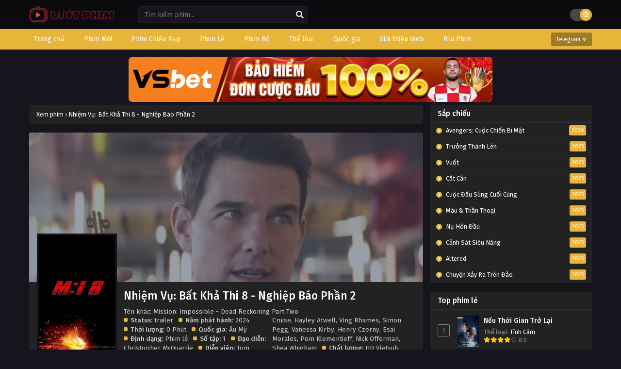

--- FILE ---
content_type: text/html; charset=UTF-8
request_url: https://luotphimx.net/phim/nhiem-vu-bat-kha-thi-8-nghiep-bao-phan-2
body_size: 13078
content:
<!DOCTYPE html>
<html lang="en">

<head>
    <meta name="google-site-verification" content="F6kksKiW5PsesdQcv4BHjRY4DithN2J1vJSIErNsid4" />
<meta charSet="utf-8" />
<meta name="viewport" content="initial-scale=1.0, width=device-width" />
<meta name="robots" content="index,follow" />
<meta name="revisit-after" content="1 days" />
<meta name="ROBOTS" content="index,follow" />
<meta name="googlebot" content="index,follow" />
<meta name="BingBOT" content="index,follow" />
<meta name="yahooBOT" content="index,follow" />
<meta name="slurp" content="index,follow" />
<meta name="msnbot" content="index,follow" />
    <meta http-equiv="content-language" content="en" />
    <meta name="csrf-token" content="lLVDktVywnRakfAs0i7iivPjEJ7nDuwxVtvMiYvb">
    <meta property="fb:app_id" content="" />
    <link rel="shortcut icon" href="/storage/images/icon.png" type="image/png" />
    <title>Phim Nhiệm Vụ: Bất Khả Thi 8 - Nghiệp Báo Phần 2</title>
<meta name="description" content="Phần thứ tám của loạt phim Mission: Impossible.">
<meta name="keywords" content="Nhiệm Vụ: Bất Khả Thi 8 - Nghiệp Báo Phần 2, Mission: Impossible - Dead Reckoning Part Two">
<meta property="article:published_time" content="2024-05-07T22:52:47+00:00">
<meta property="article:section" content="Hành Động,Phiêu Lưu">
<meta property="article:tag" content="Nhiệm Vụ: Bất Khả Thi 8 - Nghiệp Báo Phần 2,Mission: Impossible - Dead Reckoning Part Two">
<link rel="canonical" href="https://luotphimx.net/phim/nhiem-vu-bat-kha-thi-8-nghiep-bao-phan-2"/>
<link rel="prev" href="https://luotphimx.net"/>
<meta property="og:type" content="video.movie" />
<meta property="og:title" content="Phim Nhiệm Vụ: Bất Khả Thi 8 - Nghiệp Báo Phần 2" />
<meta property="og:description" content="Phần thứ tám của loạt phim Mission: Impossible." />
<meta property="og:site_name" content="Lướt Phim" />
<meta property="og:locale" content="vi-VN" />
<meta property="og:updated_time" content="2024-05-07 22:52:47" />
<meta property="og:url" content="https://luotphimx.net/phim/nhiem-vu-bat-kha-thi-8-nghiep-bao-phan-2" />
<meta property="og:image" content="https://luotphimx.net/storage/images/nhiem-vu-bat-kha-thi-8-nghiep-bao-phan-2/nhiem-vu-bat-kha-thi-8-nghiep-bao-phan-2-thumb.webp" />
<meta property="og:image" content="https://luotphimx.net/storage/images/nhiem-vu-bat-kha-thi-8-nghiep-bao-phan-2/nhiem-vu-bat-kha-thi-8-nghiep-bao-phan-2-poster.webp" />
<meta property="video:actor" content="Tom Cruise,Hayley Atwell,Ving Rhames,Simon Pegg,Vanessa Kirby,Henry Czerny,Esai Morales,Pom Klementieff,Nick Offerman,Shea Whigham" />
<meta property="video:director" content="Christopher McQuarrie" />
<meta property="video:duration" content="0 Phút" />
<meta property="video:release_date" content="2024-02-25 02:43:04" />
<meta property="video:tag" content="Nhiệm Vụ: Bất Khả Thi 8 - Nghiệp Báo Phần 2, Mission: Impossible - Dead Reckoning Part Two" />

<meta name="twitter:card" content="summary" />
<meta name="twitter:title" content="Phim Nhiệm Vụ: Bất Khả Thi 8 - Nghiệp Báo Phần 2" />
<meta name="twitter:description" content="Phần thứ tám của loạt phim Mission: Impossible." />
<meta name="twitter:url" content="https://luotphimx.net/phim/nhiem-vu-bat-kha-thi-8-nghiep-bao-phan-2" />
<meta name="twitter:site" content="Lướt Phim" />
<meta name="twitter:image" content="https://luotphimx.net/storage/images/nhiem-vu-bat-kha-thi-8-nghiep-bao-phan-2/nhiem-vu-bat-kha-thi-8-nghiep-bao-phan-2-thumb.webp" />
<script type="application/ld+json">{"@context":"https://schema.org","@type":"WebPage","name":"Lướt Phim - LuotPhim | Phim Hay | Chill Phim | Xem Phim Online","description":"Xem phim giải trí miễn phí với LuotPhim - LuotPhym, Xem Phim Hay , Chill Phim , Mot Chill, Xem Phim Online, Phim HD miễn phí","image":"/storage/images/luotphim.png"}</script><script type="application/ld+json">{"@context":"https://schema.org","@type":"Movie","name":"Phim Nhiệm Vụ: Bất Khả Thi 8 - Nghiệp Báo Phần 2","description":"Phần thứ tám của loạt phim Mission: Impossible.","url":"https://luotphimx.net/phim/nhiem-vu-bat-kha-thi-8-nghiep-bao-phan-2","image":["https://luotphimx.net/storage/images/nhiem-vu-bat-kha-thi-8-nghiep-bao-phan-2/nhiem-vu-bat-kha-thi-8-nghiep-bao-phan-2-thumb.webp","https://luotphimx.net/storage/images/nhiem-vu-bat-kha-thi-8-nghiep-bao-phan-2/nhiem-vu-bat-kha-thi-8-nghiep-bao-phan-2-poster.webp"],"dateCreated":"2024-02-25T02:43:04.000000Z","dateModified":"2024-05-07T22:52:47.000000Z","datePublished":"2024-02-25T02:43:04.000000Z","aggregateRating":{"@type":"AggregateRating","bestRating":"10","worstRating":"1","ratingValue":"8.0","reviewCount":1},"director":[{"@type":"Person","name":"Christopher McQuarrie"}],"actor":[{"@type":"Person","name":"Tom Cruise"},{"@type":"Person","name":"Hayley Atwell"},{"@type":"Person","name":"Ving Rhames"},{"@type":"Person","name":"Simon Pegg"},{"@type":"Person","name":"Vanessa Kirby"},{"@type":"Person","name":"Henry Czerny"},{"@type":"Person","name":"Esai Morales"},{"@type":"Person","name":"Pom Klementieff"},{"@type":"Person","name":"Nick Offerman"},{"@type":"Person","name":"Shea Whigham"}]}</script><script type="application/ld+json">{"@context":"https://schema.org","@type":"BreadcrumbList","name":"","description":"","image":"/storage/images/luotphim.png","itemListElement":[{"@type":"ListItem","position":1,"name":"Home","item":"https://luotphimx.net"},{"@type":"ListItem","position":2,"name":"Âu Mỹ","item":"https://luotphimx.net/quoc-gia/au-my"},{"@type":"ListItem","position":2,"name":"Hành Động","item":"https://luotphimx.net/the-loai/hanh-dong"},{"@type":"ListItem","position":2,"name":"Phiêu Lưu","item":"https://luotphimx.net/the-loai/phieu-luu"},{"@type":"ListItem","position":3,"name":"Nhiệm Vụ: Bất Khả Thi 8 - Nghiệp Báo Phần 2"}]}</script>
        <link rel="stylesheet" href="https://luotphimx.net/themes/kiss/css/jquery.fancybox.min.css">
    <meta name="theme-color" content="#e7b53a">
    <script type='text/javascript' src='https://luotphimx.net/themes/kiss/js/jquery.min.js' id='jquery-js'></script>
    <link rel="stylesheet" href="https://luotphimx.net/themes/kiss/css/style.css">
    <link rel="preconnect" href="https://fonts.gstatic.com">
    <link
        href="https://fonts.googleapis.com/css2?family=Fira+Sans:ital,wght@0,400;0,500;0,600;0,700;1,400;1,500;1,600;1,700&display=swap"
        rel="stylesheet">
    <link rel="stylesheet" href="https://cdnjs.cloudflare.com/ajax/libs/font-awesome/5.15.4/css/all.min.css" />
    <style>
span{
	display:inline!important;
}
.bixbox.synp {
    background: white;
    color: black;
}
.closecf {
        font-size: 14px;
        height: 30px;
        position: absolute;
        top: -10px;
        color: white;
        background: linear-gradient(to right, #C02425 0%, #F0CB35 50%, #C02425 100%);
        background-size: 300% 100%;
        transition: all .4s ease-in-out;
        text-decoration: none;
        cursor: pointer;
    }
#catfish-banner {
    position: fixed;
    bottom: 0;
    left: 50%;
    transform: translateX(-50%);
    max-width: 720px;
    width: 100%;
    background-color: transparent;
    color: #fff;
    text-align: center;
    z-index: 99999;
}


#close-catfish {
	max-width:15px;
	cursor: pointer;
	position: absolute;
	top: -10px;
}

/*Popup*/  
#popup {
    position: fixed;
    top: 50%;
    left: 50%;
    transform: translate(-50%, -50%);
    max-width: 400px;
    max-height: 300px;
    text-align: center;
    background-color: transparent;
    z-index: 99999;
}

#popup-content{
    padding-top: 20px;
    padding-right: 20px;
}

#close-popup {
	max-width:20px;
    position: absolute;
    top: -5px;
    right: 0;
    cursor: pointer;
}
<style>
#top-banner {
  display: flex;
  justify-content: center;
  align-items: center;
  gap: 10px;
  padding: 0;
  margin: 0 auto;
  max-width: 750px;
  flex-wrap: wrap;
}

#top-banner a {
  flex: 1;
}

#top-banner img {
  width: 750px;
  height: auto;
  
  border-radius: 8px;
}

/* Responsive cho mobile */
@media (max-width: 768px) {
  #top-banner {
    display: block;
  }
  #top-banner a {
    width: 100%;
  }
   #top-banner img{
  	width: 100%;
  }
}
</style>
</style>
    <div id="shopee-affiliate" style="position: fixed !important; top: 30% !important; right: 20px !important; z-index: 999 !important;">
    <div id="sp-wrapper-hovering" style="width: 90px; height: 90px;">
        <span id="close-button" style="cursor: pointer !important; user-select: none !important; line-height: 35px !important; height: 20px !important; width: 20px !important; display: flex !important; align-items: center !important; justify-content: center !important; position: absolute !important; box-sizing: border-box !important; background: rgb(246, 246, 246) !important; top: -8px !important; right: -3px !important; border-radius: 20px !important; border: 3px solid rgb(246, 246, 246) !important;">
            <svg viewBox="0 0 16 16" stroke="#EE4D2D" style="height: 10px; width: 10px; stroke: rgba(0, 0, 0, 0.5); stroke-width: 2px;">
                <path stroke-linecap="round" d="M1.1,1.1L15.2,15.2"></path>
                <path stroke-linecap="round" d="M15,1L0.9,15.1"></path>
            </svg>
        </span>
        <div style="width: 100%; border-radius: 0%; overflow: hidden; height: 100%;">
            <a href="https://s.shopee.vn/3LJrJdT9nN" target="_blank" rel="noopener noreferrer nofollow" style="width: 100%; height: 100%;">
                <div style="background: url(https://mephim.co.uk/images/shopee-voucher.png) 0% 0% / contain no-repeat; width: 100%; height: 100%;"></div>
            </a>
        </div>
    </div>
</div>



<style>
    /* Hiển thị trên máy tính */
    @media only screen and (min-width: 768px) {
        #shopee-affiliate {
            display: none !important;
        }
    }

    /* Ẩn trên máy tính */
    @media only screen and (max-width: 767px) {
        #shopee-affiliate {
            display: block !important;
        }
    }
</style>

<script>
    var isAffiliateVisible = true;
    document.getElementById('close-button').addEventListener('click', function() {
        if (isAffiliateVisible) {
            document.getElementById('sp-wrapper-hovering').style.display = 'none';
            isAffiliateVisible = false;
        }
    });
 </script>
</head>

<body data-rsssl=1 class='tsdefaultlayout' itemscope='itemscope' itemtype='http://schema.org/WebPage'>
        <div id='shadow'></div>
    <div class="mainholder">
        <div class="th">
    <div class="centernav bound">
        <div class="shme"><i class="fa fa-bars" aria-hidden="true"></i></div>
        <header class="mainheader" role="banner" itemscope itemtype="http://schema.org/WPHeader">
            <div class="site-branding logox">
                <h1 class="logos">
                    <a href="/" itemprop="url" title="Phim Nhiệm Vụ: Bất Khả Thi 8 - Nghiệp Báo Phần 2">
                                                    <img src="/images/luotphim.png" />
                                            </a>
                </h1>
            </div>
        </header>
        <div class="searchx">
            <form method="GET" action="/" id="form" itemprop="potentialAction" itemscope
                itemtype="http://schema.org/SearchAction">
                <meta itemprop="target" content="https://luotphimx.net/?search={query}" />
                <input id="s" name="search" itemprop="query-input" class="search-live" type="text"
                    placeholder="Tìm kiếm phim..." value="" />
                <button type="button" id="submit-search" onclick="$(this).parent().submit()">
                    <i class="fa fa-search" aria-hidden="true"></i>
                </button>
            </form>
        </div>
        <div id="thememode"><label class="switch"> <input type="checkbox"> <span class="slider round"></span>
            </label></div>
    </div>
</div>
<nav id="main-menu" class="mm">
    <div class="centernav">
        <div class="bound"><span itemscope="itemscope" itemtype="http://schema.org/SiteNavigationElement"
                role="navigation">
                <ul id="menu-menu" class="menu">
                                                                        <li id="menu-item-1"
                                class="menu-item menu-item-type-custom menu-item-object-custom menu-item-1">
                                <a href="/" itemprop="url"><span itemprop="name">Trang chủ</span></a>
                            </li>
                                                                                                <li id="menu-item-34"
                                class="menu-item menu-item-type-custom menu-item-object-custom menu-item-34">
                                <a href="/danh-sach/phim-moi" itemprop="url"><span itemprop="name">Phim Mới</span></a>
                            </li>
                                                                                                <li id="menu-item-33"
                                class="menu-item menu-item-type-custom menu-item-object-custom menu-item-33">
                                <a href="/danh-sach/phim-chieu-rap" itemprop="url"><span itemprop="name">Phim Chiếu Rạp</span></a>
                            </li>
                                                                                                <li id="menu-item-31"
                                class="menu-item menu-item-type-custom menu-item-object-custom menu-item-31">
                                <a href="/danh-sach/phim-le" itemprop="url"><span itemprop="name">Phim Lẻ</span></a>
                            </li>
                                                                                                <li id="menu-item-32"
                                class="menu-item menu-item-type-custom menu-item-object-custom menu-item-32">
                                <a href="/danh-sach/phim-bo" itemprop="url"><span itemprop="name">Phim Bộ</span></a>
                            </li>
                                                                                                <li id="menu-item-2"
                                class="menu-item menu-item-type-custom menu-item-object-custom menu-item-2">
                                <a href="#" itemprop="url"><span itemprop="name">Thể loại</span></a>
                                <ul>
                                                                            <li>
                                            <a href="/the-loai/tv-shows">TV Shows</a>
                                        </li>
                                                                            <li>
                                            <a href="/the-loai/the-thao">Thể Thao</a>
                                        </li>
                                                                            <li>
                                            <a href="/the-loai/chien-tranh">Chiến Tranh</a>
                                        </li>
                                                                            <li>
                                            <a href="/the-loai/phim-18">Phim 18+</a>
                                        </li>
                                                                            <li>
                                            <a href="/the-loai/than-thoai">Thần Thoại</a>
                                        </li>
                                                                            <li>
                                            <a href="/the-loai/kinh-dien">Kinh Điển</a>
                                        </li>
                                                                            <li>
                                            <a href="/the-loai/hanh-dong">Hành Động</a>
                                        </li>
                                                                            <li>
                                            <a href="/the-loai/khoa-hoc">Khoa Học</a>
                                        </li>
                                                                            <li>
                                            <a href="/the-loai/vien-tuong">Viễn Tưởng</a>
                                        </li>
                                                                            <li>
                                            <a href="/the-loai/bi-an">Bí Ẩn</a>
                                        </li>
                                                                            <li>
                                            <a href="/the-loai/tam-ly">Tâm Lý</a>
                                        </li>
                                                                            <li>
                                            <a href="/the-loai/hai-huoc">Hài Hước</a>
                                        </li>
                                                                            <li>
                                            <a href="/the-loai/hoat-hinh">Hoạt Hình</a>
                                        </li>
                                                                            <li>
                                            <a href="/the-loai/chinh-kich">Chính Kịch</a>
                                        </li>
                                                                            <li>
                                            <a href="/the-loai/co-trang">Cổ Trang</a>
                                        </li>
                                                                            <li>
                                            <a href="/the-loai/tinh-cam">Tình Cảm</a>
                                        </li>
                                                                            <li>
                                            <a href="/the-loai/phieu-luu">Phiêu Lưu</a>
                                        </li>
                                                                            <li>
                                            <a href="/the-loai/gia-dinh">Gia Đình</a>
                                        </li>
                                                                            <li>
                                            <a href="/the-loai/vo-thuat">Võ Thuật</a>
                                        </li>
                                                                            <li>
                                            <a href="/the-loai/kinh-di">Kinh Dị</a>
                                        </li>
                                                                            <li>
                                            <a href="/the-loai/hoc-duong">Học Đường</a>
                                        </li>
                                                                            <li>
                                            <a href="/the-loai/hinh-su">Hình Sự</a>
                                        </li>
                                                                            <li>
                                            <a href="/the-loai/tai-lieu">Tài Liệu</a>
                                        </li>
                                                                            <li>
                                            <a href="/the-loai/am-nhac">Âm Nhạc</a>
                                        </li>
                                                                            <li>
                                            <a href="/the-loai/chien-tranh">Chiến Tranh</a>
                                        </li>
                                                                    </ul>
                            </li>
                                                                                                <li id="menu-item-3"
                                class="menu-item menu-item-type-custom menu-item-object-custom menu-item-3">
                                <a href="#" itemprop="url"><span itemprop="name">Quốc gia</span></a>
                                <ul>
                                                                            <li>
                                            <a href="/quoc-gia/tho-nhi-ky">Thổ Nhĩ Kỳ</a>
                                        </li>
                                                                            <li>
                                            <a href="/quoc-gia/y">Ý</a>
                                        </li>
                                                                            <li>
                                            <a href="/quoc-gia/anh">Anh</a>
                                        </li>
                                                                            <li>
                                            <a href="/quoc-gia/duc">Đức</a>
                                        </li>
                                                                            <li>
                                            <a href="/quoc-gia/indonesia">Indonesia</a>
                                        </li>
                                                                            <li>
                                            <a href="/quoc-gia/bi">Bỉ</a>
                                        </li>
                                                                            <li>
                                            <a href="/quoc-gia/malaysia">Malaysia</a>
                                        </li>
                                                                            <li>
                                            <a href="/quoc-gia/a-rap-xe-ut">Ả Rập Xê Út</a>
                                        </li>
                                                                            <li>
                                            <a href="/quoc-gia/phap">Pháp</a>
                                        </li>
                                                                            <li>
                                            <a href="/quoc-gia/na-uy">Na Uy</a>
                                        </li>
                                                                            <li>
                                            <a href="/quoc-gia/singapore">Singapore</a>
                                        </li>
                                                                            <li>
                                            <a href="/quoc-gia/canada">Canada</a>
                                        </li>
                                                                            <li>
                                            <a href="/quoc-gia/philippines">Philippines</a>
                                        </li>
                                                                            <li>
                                            <a href="/quoc-gia/quoc-gia-khac">Quốc Gia Khác</a>
                                        </li>
                                                                            <li>
                                            <a href="/quoc-gia/dan-mach">Đan Mạch</a>
                                        </li>
                                                                            <li>
                                            <a href="/quoc-gia/mexico">Mexico</a>
                                        </li>
                                                                            <li>
                                            <a href="/quoc-gia/viet-nam">Việt Nam</a>
                                        </li>
                                                                            <li>
                                            <a href="/quoc-gia/thuy-dien">Thụy Điển</a>
                                        </li>
                                                                            <li>
                                            <a href="/quoc-gia/brazil">Brazil</a>
                                        </li>
                                                                            <li>
                                            <a href="/quoc-gia/tay-ban-nha">Tây Ban Nha</a>
                                        </li>
                                                                            <li>
                                            <a href="/quoc-gia/argentina">Argentina</a>
                                        </li>
                                                                            <li>
                                            <a href="/quoc-gia/nga">Nga</a>
                                        </li>
                                                                            <li>
                                            <a href="/quoc-gia/uc">Úc</a>
                                        </li>
                                                                            <li>
                                            <a href="/quoc-gia/chau-phi">Châu Phi</a>
                                        </li>
                                                                            <li>
                                            <a href="/quoc-gia/nam-phi">Nam Phi</a>
                                        </li>
                                                                            <li>
                                            <a href="/quoc-gia/ba-lan">Ba lan</a>
                                        </li>
                                                                            <li>
                                            <a href="/quoc-gia/ha-lan">Hà Lan</a>
                                        </li>
                                                                            <li>
                                            <a href="/quoc-gia/bo-dao-nha">Bồ Đào Nha</a>
                                        </li>
                                                                            <li>
                                            <a href="/quoc-gia/hy-lap">Hy Lạp</a>
                                        </li>
                                                                            <li>
                                            <a href="/quoc-gia/chile">Chile</a>
                                        </li>
                                                                            <li>
                                            <a href="/quoc-gia/thuy-si">Thụy Sĩ</a>
                                        </li>
                                                                            <li>
                                            <a href="/quoc-gia/uae">UAE</a>
                                        </li>
                                                                            <li>
                                            <a href="/quoc-gia/colombia">Colombia</a>
                                        </li>
                                                                            <li>
                                            <a href="/quoc-gia/ireland">Ireland</a>
                                        </li>
                                                                            <li>
                                            <a href="/quoc-gia/ukraina">Ukraina</a>
                                        </li>
                                                                            <li>
                                            <a href="/quoc-gia/nigeria">Nigeria</a>
                                        </li>
                                                                            <li>
                                            <a href="/quoc-gia/phan-lan">Phần Lan</a>
                                        </li>
                                                                            <li>
                                            <a href="/quoc-gia/hong-kong">Hồng Kông</a>
                                        </li>
                                                                            <li>
                                            <a href="/quoc-gia/au-my">Âu Mỹ</a>
                                        </li>
                                                                            <li>
                                            <a href="/quoc-gia/han-quoc">Hàn Quốc</a>
                                        </li>
                                                                            <li>
                                            <a href="/quoc-gia/nhat-ban">Nhật Bản</a>
                                        </li>
                                                                            <li>
                                            <a href="/quoc-gia/trung-quoc">Trung Quốc</a>
                                        </li>
                                                                            <li>
                                            <a href="/quoc-gia/dai-loan">Đài Loan</a>
                                        </li>
                                                                            <li>
                                            <a href="/quoc-gia/thai-lan">Thái Lan</a>
                                        </li>
                                                                            <li>
                                            <a href="/quoc-gia/an-do">Ấn Độ</a>
                                        </li>
                                                                    </ul>
                            </li>
                                                                                                <li id="menu-item-82"
                                class="menu-item menu-item-type-custom menu-item-object-custom menu-item-82">
                                <a href="#" itemprop="url"><span itemprop="name">Giới thiệu Web</span></a>
                                <ul>
                                                                            <li>
                                            <a href="https://anatoto.net">Chillhay</a>
                                        </li>
                                                                            <li>
                                            <a href="https://azwaterfront.com/">Ghienphim</a>
                                        </li>
                                                                            <li>
                                            <a href="https://dongchill.co.uk/">Dongchill</a>
                                        </li>
                                                                            <li>
                                            <a href="https://bjhualin.com/">Subnhanh</a>
                                        </li>
                                                                    </ul>
                            </li>
                                                                                                <li id="menu-item-78"
                                class="menu-item menu-item-type-custom menu-item-object-custom menu-item-78">
                                <a href="https://www.people2march.org" itemprop="url"><span itemprop="name">Blu Phim</span></a>
                            </li>
                                                            </ul>
            </span>
            <a href="/" class="surprise"><i class="fa fa-star-o" aria-hidden="true"></i>Telegram ☣</a>
            <div class="clear"></div>
        </div>
    </div>
</nav>
                    <div id="top-banner" class="mp-adz" style="text-align:center;padding:0;margin:0 auto;width:100%">
    <a href="https://6789x.site/ad9namei183" rel="nofollow noopener" target="_blank">
          <img id="catfish" src="http://carlosvalles.com/logo/vsnew.gif" width="100%">
     </a>
  
      
</div>
                <div id="content">
            <div class="wrapper">
                <div class="pd-expand"></div>
                <div class="postbody">
                        <article id="post-10893" class="post-10893 hentry" itemscope="itemscope"
        itemtype="http://schema.org/CreativeWorkSeries">
        <div class="ts-breadcrumb bixbox">
            <ol itemscope="" itemtype="http://schema.org/BreadcrumbList">
                <li itemprop="itemListElement" itemscope="" itemtype="http://schema.org/ListItem"><a itemprop="item"
                        href="/"><span itemprop="name">Xem phim</span></a>
                    <meta itemprop="position" content="1">
                </li>
                ›
                <li itemprop="itemListElement" itemscope="" itemtype="http://schema.org/ListItem"><a itemprop="item"
                        href="https://luotphimx.net/phim/nhiem-vu-bat-kha-thi-8-nghiep-bao-phan-2"><span itemprop="name">Nhiệm Vụ: Bất Khả Thi 8 - Nghiệp Báo Phần 2</span></a>
                    <meta itemprop="position" content="2">
                </li>
            </ol>
        </div>
        <div class="bixbox animefull">
            <div class="bigcover">
                <div class="ime"><a href="#" class="lnk"></a> <img
                        src="/storage/images/nhiem-vu-bat-kha-thi-8-nghiep-bao-phan-2/nhiem-vu-bat-kha-thi-8-nghiep-bao-phan-2-poster.webp" alt="Nhiệm Vụ: Bất Khả Thi 8 - Nghiệp Báo Phần 2" />
                </div>
                            </div>
            <div class="bigcontent">
                <div class="thumbook">
                    <div class="thumb" itemprop="image" itemscope itemtype="https://schema.org/ImageObject">
                        <img src="/storage/images/nhiem-vu-bat-kha-thi-8-nghiep-bao-phan-2/nhiem-vu-bat-kha-thi-8-nghiep-bao-phan-2-thumb.webp"
                            class="ts-post-image wp-post-image attachment-post-thumbnail size-post-thumbnail" loading="lazy"
                            itemprop="image" title="Nhiệm Vụ: Bất Khả Thi 8 - Nghiệp Báo Phần 2" alt="Nhiệm Vụ: Bất Khả Thi 8 - Nghiệp Báo Phần 2"
                            width="900" height="1594" />
                    </div>
                    <div class="rt">
                        <div class="rating"><strong>Rating
                                8.0</strong>
                            <div class="rating-prc" itemscope="itemscope" itemprop="aggregateRating"
                                itemtype="//schema.org/AggregateRating">
                                <meta itemprop="ratingValue"
                                    content="8.0">
                                <meta itemprop="worstRating" content="1">
                                <meta itemprop="bestRating" content="10">
                                <meta itemprop="ratingCount"
                                    content="1">
                                <div class="rtp">
                                    <div class="rtb"><span
                                            style="width:80%"></span>
                                    </div>
                                </div>
                            </div>
                        </div>
                                                                    </div>
                </div>
                <div class="infox">
                    <h1 class="entry-title" itemprop="name">Nhiệm Vụ: Bất Khả Thi 8 - Nghiệp Báo Phần 2</h1>
                    <div class="ninfo">
                        <span class="alter">Tên khác: Mission: Impossible - Dead Reckoning Part Two</span>
                        <div class="info-content">
                            <div class="spe">
                                <span>
                                    <b>Status:</b> trailer </span>
                                <span class="split">
                                    <b>Năm phát hành:</b> 2024 </span>
                                <span>
                                    <b>Thời lượng:</b> 0 Phút </span>
                                <span>
                                    <b>Quốc gia:</b>
                                    <a href="https://luotphimx.net/quoc-gia/au-my" tite="Phim Âu Mỹ rel="tag"">Âu Mỹ</a>
                                </span>
                                <span>
                                    <b>Định dạng:</b> Phim lẻ </span>
                                <span>
                                    <b>Số tập:</b> 1 </span>
                                <span class="split">
                                    <b>Đạo diễn:</b>
                                    <a href="https://luotphimx.net/dao-dien/christopher-mcquarrie" tite="Đạo diễn Christopher McQuarrie rel="tag"">Christopher McQuarrie</a>
                                </span>
                                <span class="split">
                                    <b>Diễn viên:</b>
                                    <a href="https://luotphimx.net/dien-vien/tom-cruise" tite="diễn viên Tom Cruise rel="tag"">Tom Cruise</a>, <a href="https://luotphimx.net/dien-vien/hayley-atwell" tite="diễn viên Hayley Atwell rel="tag"">Hayley Atwell</a>, <a href="https://luotphimx.net/dien-vien/ving-rhames" tite="diễn viên Ving Rhames rel="tag"">Ving Rhames</a>, <a href="https://luotphimx.net/dien-vien/simon-pegg" tite="diễn viên Simon Pegg rel="tag"">Simon Pegg</a>, <a href="https://luotphimx.net/dien-vien/vanessa-kirby" tite="diễn viên Vanessa Kirby rel="tag"">Vanessa Kirby</a>, <a href="https://luotphimx.net/dien-vien/henry-czerny" tite="diễn viên Henry Czerny rel="tag"">Henry Czerny</a>, <a href="https://luotphimx.net/dien-vien/esai-morales" tite="diễn viên Esai Morales rel="tag"">Esai Morales</a>, <a href="https://luotphimx.net/dien-vien/pom-klementieff" tite="diễn viên Pom Klementieff rel="tag"">Pom Klementieff</a>, <a href="https://luotphimx.net/dien-vien/nick-offerman" tite="diễn viên Nick Offerman rel="tag"">Nick Offerman</a>, <a href="https://luotphimx.net/dien-vien/shea-whigham" tite="diễn viên Shea Whigham rel="tag"">Shea Whigham</a>
                                </span>
                                <span class="split">
                                    <b>Chất lượng:</b>
                                    HD Vietsub
                                </span>
                            </div>
                            <div class="genxed">
                                <a href="https://luotphimx.net/the-loai/hanh-dong" tite="Phim Hành Động rel="tag"">Hành Động</a><a href="https://luotphimx.net/the-loai/phieu-luu" tite="Phim Phiêu Lưu rel="tag"">Phiêu Lưu</a>
                            </div>
                                                                                    <div class="desc">
                                Xem phim Nhiệm Vụ: Bất Khả Thi 8 - Nghiệp Báo Phần 2 có phụ đề tiếng việt trên luotphimx.net.
                                Bạn cũng có thể tải xuống Nhiệm Vụ: Bất Khả Thi 8 - Nghiệp Báo Phần 2 vietsub miễn phí, đừng quên xem phát
                                trực tuyến với nhiều chất lượng khác nhau 720P 360P 240P 480P (nếu có) tùy theo đường truyền
                                của bạn để tiết kiệm dung lượng internet. Hãy chia sẻ Nhiệm Vụ: Bất Khả Thi 8 - Nghiệp Báo Phần 2 trên
                                luotphimx.net tới mọi người để cùng thưởng thức nhé.
                            </div>
                        </div>
                    </div>
                </div>
            </div>
            <div class="bottom tags">
                <a href="https://luotphimx.net/tu-khoa/nhiem-vu-bat-kha-thi-8-nghiep-bao-phan-2" tite="Phim Nhiệm Vụ: Bất Khả Thi 8 - Nghiệp Báo Phần 2 rel="tag"">Nhiệm Vụ: Bất Khả Thi 8 - Nghiệp Báo Phần 2</a><a href="https://luotphimx.net/tu-khoa/mission-impossible-dead-reckoning-part-two" tite="Phim Mission: Impossible - Dead Reckoning Part Two rel="tag"">Mission: Impossible - Dead Reckoning Part Two</a>
            </div>
        </div>
        <div class='socialts'>
            <a href="https://www.facebook.com/sharer/sharer.php?u=https://luotphimx.net/phim/nhiem-vu-bat-kha-thi-8-nghiep-bao-phan-2&t=Nhiệm Vụ: Bất Khả Thi 8 - Nghiệp Báo Phần 2"
                target="_blank" class="fb"> <i class="fab fa-facebook-f"></i> <span>Facebook</span> </a> <a
                href="https://www.twitter.com/intent/tweet?url=https://luotphimx.net/phim/nhiem-vu-bat-kha-thi-8-nghiep-bao-phan-2&text=Nhiệm Vụ: Bất Khả Thi 8 - Nghiệp Báo Phần 2"
                target="_blank" class="twt"> <i class="fab fa-twitter"></i> <span>Twitter</span> </a> <a
                href="whatsapp://send?text=Nhiệm Vụ: Bất Khả Thi 8 - Nghiệp Báo Phần 2 https://luotphimx.net/phim/nhiem-vu-bat-kha-thi-8-nghiep-bao-phan-2" target="_blank"
                class="wa"> <i class="fab fa-whatsapp"></i> <span>WhatsApp</span> </a> <a
                href="https://pinterest.com/pin/create/button/?url=https://luotphimx.net/phim/nhiem-vu-bat-kha-thi-8-nghiep-bao-phan-2&media=/storage/images/nhiem-vu-bat-kha-thi-8-nghiep-bao-phan-2/nhiem-vu-bat-kha-thi-8-nghiep-bao-phan-2-thumb.webp&description=Nhiệm Vụ: Bất Khả Thi 8 - Nghiệp Báo Phần 2"
                target="_blank" class="pntrs"> <i class="fab fa-pinterest-p"></i> <span>Pinterest</span>
            </a>
        </div>
        <div class="bixbox synp">
            <div class="releases">
                <h2>Thông tin phim Nhiệm Vụ: Bất Khả Thi 8 - Nghiệp Báo Phần 2</h2>
            </div>
            <div class="entry-content" itemprop="description">
                <p>Phần thứ tám của loạt phim Mission: Impossible.</p>
            </div>
        </div>
                <div class="bixbox">
    <div class="releases"><h3><span>Bình luận</span></h3></div>
    <div class="cmt commentx">
        <div class="box-comment" id="tabs-facebook" style="background: linear-gradient(to right, #ffff, #ffff);">
            <div class="fb-comments" data-href="https://luotphimx.net/phim/nhiem-vu-bat-kha-thi-8-nghiep-bao-phan-2" data-width="100%"
                data-numposts="10" data-order-by="reverse_time" data-colorscheme="light">
            </div>
        </div>
    </div>
</div>
        <div class="bixbox">
    <div class="releases"><h3>Phim cùng thể loại</h3></div>
    <div class="series-gen">
        <div class="listupd">
            <div id="series-390" class="tab-pane active">
                                <article class="bs" itemscope="itemscope" itemtype="http://schema.org/CreativeWork">
                    <div class="bsx"><a href="https://luotphimx.net/phim/to-be-hero-x" itemprop="url"
                            title="TO BE HERO X (TO BE HERO X) [2025]"
                            class="tip" rel="26278">
                            <div class="limit">
                                                                                                <div class="typez Drama">
                                    Phim bộ</div>
                                <div class="ply"><i class="far fa-play-circle"></i></div>
                                <div class="bt"><span class="epx">Tập 24</span> <span
                                        class="sb Soft Sub">Vietsub</span></div>
                                <img src="/storage/images/to-be-hero-x/to-be-hero-x-thumb.webp"
                                    class="ts-post-image wp-post-image attachment-medium size-medium" loading="lazy"
                                    itemprop="image"
                                    title="TO BE HERO X (TO BE HERO X) [2025]"
                                    alt="TO BE HERO X (TO BE HERO X) [2025]"
                                    width="240" height="300" />
                            </div>
                            <div class="ttt">
                                <div class="tt"> TO BE HERO X<h2 itemprop="headline">
                                        TO BE HERO X Tập 24</h2>
                                </div>
                                <div class="timeago"> TO BE HERO X</div>
                            </div>
                        </a></div>
                </article>
                            <article class="bs" itemscope="itemscope" itemtype="http://schema.org/CreativeWork">
                    <div class="bsx"><a href="https://luotphimx.net/phim/dao-kiem-phong-ma" itemprop="url"
                            title="Đao Kiếm Phong Ma (The Legend Of Enveloped Demons) [2022]"
                            class="tip" rel="21505">
                            <div class="limit">
                                                                                                <div class="typez Movie">
                                    Phim lẻ</div>
                                <div class="ply"><i class="far fa-play-circle"></i></div>
                                <div class="bt"><span class="epx">Full</span> <span
                                        class="sb Soft Sub">Vietsub</span></div>
                                <img src="/storage/images/dao-kiem-phong-ma/dao-kiem-phong-ma-thumb.webp"
                                    class="ts-post-image wp-post-image attachment-medium size-medium" loading="lazy"
                                    itemprop="image"
                                    title="Đao Kiếm Phong Ma (The Legend Of Enveloped Demons) [2022]"
                                    alt="Đao Kiếm Phong Ma (The Legend Of Enveloped Demons) [2022]"
                                    width="240" height="300" />
                            </div>
                            <div class="ttt">
                                <div class="tt"> Đao Kiếm Phong Ma<h2 itemprop="headline">
                                        The Legend Of Enveloped Demons Full</h2>
                                </div>
                                <div class="timeago"> The Legend Of Enveloped Demons</div>
                            </div>
                        </a></div>
                </article>
                            <article class="bs" itemscope="itemscope" itemtype="http://schema.org/CreativeWork">
                    <div class="bsx"><a href="https://luotphimx.net/phim/toi-roi-to-doi-hang-a-de-giup-hoc-tro-cu-tien-sau-vao-ham-nguc" itemprop="url"
                            title="Tôi rời tổ đội hạng A để giúp học trò cũ tiến sâu vào hầm ngục! (I Left My A-Rank Party to Help My Former Students Reach the Dungeon Depths!) [2025]"
                            class="tip" rel="26011">
                            <div class="limit">
                                                                                                    <div class="status Completed">Trọn bộ</div>
                                                                <div class="typez Drama">
                                    Phim bộ</div>
                                <div class="ply"><i class="far fa-play-circle"></i></div>
                                <div class="bt"><span class="epx">Hoàn tất (13/13)</span> <span
                                        class="sb Soft Sub">Vietsub</span></div>
                                <img src="/storage/images/toi-roi-to-doi-hang-a-de-giup-hoc-tro-cu-tien-sau-vao-ham-nguc/toi-roi-to-doi-hang-a-de-giup-hoc-tro-cu-tien-sau-vao-ham-nguc-thumb.webp"
                                    class="ts-post-image wp-post-image attachment-medium size-medium" loading="lazy"
                                    itemprop="image"
                                    title="Tôi rời tổ đội hạng A để giúp học trò cũ tiến sâu vào hầm ngục! (I Left My A-Rank Party to Help My Former Students Reach the Dungeon Depths!) [2025]"
                                    alt="Tôi rời tổ đội hạng A để giúp học trò cũ tiến sâu vào hầm ngục! (I Left My A-Rank Party to Help My Former Students Reach the Dungeon Depths!) [2025]"
                                    width="240" height="300" />
                            </div>
                            <div class="ttt">
                                <div class="tt"> Tôi rời tổ đội hạng A để giúp học trò cũ tiến sâu vào hầm ngục!<h2 itemprop="headline">
                                        I Left My A-Rank Party to Help My Former Students Reach the Dungeon Depths! Hoàn tất (13/13)</h2>
                                </div>
                                <div class="timeago"> I Left My A-Rank Party to Help My Former Students Reach the Dungeon Depths!</div>
                            </div>
                        </a></div>
                </article>
                            <article class="bs" itemscope="itemscope" itemtype="http://schema.org/CreativeWork">
                    <div class="bsx"><a href="https://luotphimx.net/phim/thieu-lam-tu-truyen-ky-2" itemprop="url"
                            title="Thiếu Lâm Tự Truyền Kỳ 2 (The Legend of Shaolin Kung Fu 2) [2009]"
                            class="tip" rel="23360">
                            <div class="limit">
                                                                                                    <div class="status Completed">Trọn bộ</div>
                                                                <div class="typez Drama">
                                    Phim bộ</div>
                                <div class="ply"><i class="far fa-play-circle"></i></div>
                                <div class="bt"><span class="epx">Hoàn Tất(50/50)</span> <span
                                        class="sb Soft Sub">Lồng Tiếng</span></div>
                                <img src="/storage/images/thieu-lam-tu-truyen-ky-2/thieu-lam-tu-truyen-ky-2-thumb.webp"
                                    class="ts-post-image wp-post-image attachment-medium size-medium" loading="lazy"
                                    itemprop="image"
                                    title="Thiếu Lâm Tự Truyền Kỳ 2 (The Legend of Shaolin Kung Fu 2) [2009]"
                                    alt="Thiếu Lâm Tự Truyền Kỳ 2 (The Legend of Shaolin Kung Fu 2) [2009]"
                                    width="240" height="300" />
                            </div>
                            <div class="ttt">
                                <div class="tt"> Thiếu Lâm Tự Truyền Kỳ 2<h2 itemprop="headline">
                                        The Legend of Shaolin Kung Fu 2 Hoàn Tất(50/50)</h2>
                                </div>
                                <div class="timeago"> The Legend of Shaolin Kung Fu 2</div>
                            </div>
                        </a></div>
                </article>
                            <article class="bs" itemscope="itemscope" itemtype="http://schema.org/CreativeWork">
                    <div class="bsx"><a href="https://luotphimx.net/phim/hoi-sinh-tu-dong-tro-tan" itemprop="url"
                            title="Hồi Sinh Từ Đống Tro Tàn (The Dawnseeker) [2018]"
                            class="tip" rel="18291">
                            <div class="limit">
                                                                                                <div class="typez Movie">
                                    Phim lẻ</div>
                                <div class="ply"><i class="far fa-play-circle"></i></div>
                                <div class="bt"><span class="epx">Full</span> <span
                                        class="sb Soft Sub">Thuyết Minh </span></div>
                                <img src="/storage/images/hoi-sinh-tu-dong-tro-tan/hoi-sinh-tu-dong-tro-tan-thumb.webp"
                                    class="ts-post-image wp-post-image attachment-medium size-medium" loading="lazy"
                                    itemprop="image"
                                    title="Hồi Sinh Từ Đống Tro Tàn (The Dawnseeker) [2018]"
                                    alt="Hồi Sinh Từ Đống Tro Tàn (The Dawnseeker) [2018]"
                                    width="240" height="300" />
                            </div>
                            <div class="ttt">
                                <div class="tt"> Hồi Sinh Từ Đống Tro Tàn<h2 itemprop="headline">
                                        The Dawnseeker Full</h2>
                                </div>
                                <div class="timeago"> The Dawnseeker</div>
                            </div>
                        </a></div>
                </article>
                            <article class="bs" itemscope="itemscope" itemtype="http://schema.org/CreativeWork">
                    <div class="bsx"><a href="https://luotphimx.net/phim/kinh-hon-mieng-ho" itemprop="url"
                            title="Kinh Hồn Miệng Hổ (Escape from Tiger&#039;s Mouth) [2019]"
                            class="tip" rel="24265">
                            <div class="limit">
                                                                                                <div class="typez Movie">
                                    Phim lẻ</div>
                                <div class="ply"><i class="far fa-play-circle"></i></div>
                                <div class="bt"><span class="epx">Full</span> <span
                                        class="sb Soft Sub">Vietsub</span></div>
                                <img src="/storage/images/kinh-hon-mieng-ho/kinh-hon-mieng-ho-thumb.webp"
                                    class="ts-post-image wp-post-image attachment-medium size-medium" loading="lazy"
                                    itemprop="image"
                                    title="Kinh Hồn Miệng Hổ (Escape from Tiger&#039;s Mouth) [2019]"
                                    alt="Kinh Hồn Miệng Hổ (Escape from Tiger&#039;s Mouth) [2019]"
                                    width="240" height="300" />
                            </div>
                            <div class="ttt">
                                <div class="tt"> Kinh Hồn Miệng Hổ<h2 itemprop="headline">
                                        Escape from Tiger&#039;s Mouth Full</h2>
                                </div>
                                <div class="timeago"> Escape from Tiger&#039;s Mouth</div>
                            </div>
                        </a></div>
                </article>
                            <article class="bs" itemscope="itemscope" itemtype="http://schema.org/CreativeWork">
                    <div class="bsx"><a href="https://luotphimx.net/phim/an-danh-2" itemprop="url"
                            title="Ẩn Danh 2 (Taxi Driver 2) [2023]"
                            class="tip" rel="15013">
                            <div class="limit">
                                                                                                    <div class="status Completed">Trọn bộ</div>
                                                                <div class="typez Drama">
                                    Phim bộ</div>
                                <div class="ply"><i class="far fa-play-circle"></i></div>
                                <div class="bt"><span class="epx">Hoàn tất (16/16)</span> <span
                                        class="sb Soft Sub">Vietsub</span></div>
                                <img src="/storage/images/an-danh-2/an-danh-2-thumb.webp"
                                    class="ts-post-image wp-post-image attachment-medium size-medium" loading="lazy"
                                    itemprop="image"
                                    title="Ẩn Danh 2 (Taxi Driver 2) [2023]"
                                    alt="Ẩn Danh 2 (Taxi Driver 2) [2023]"
                                    width="240" height="300" />
                            </div>
                            <div class="ttt">
                                <div class="tt"> Ẩn Danh 2<h2 itemprop="headline">
                                        Taxi Driver 2 Hoàn tất (16/16)</h2>
                                </div>
                                <div class="timeago"> Taxi Driver 2</div>
                            </div>
                        </a></div>
                </article>
                            <article class="bs" itemscope="itemscope" itemtype="http://schema.org/CreativeWork">
                    <div class="bsx"><a href="https://luotphimx.net/phim/thanh-xa-bach-xa-170919045193888" itemprop="url"
                            title="Thanh Xà Bạch Xà (White Snake) [2004]"
                            class="tip" rel="21721">
                            <div class="limit">
                                                                                                    <div class="status Completed">Trọn bộ</div>
                                                                <div class="typez Drama">
                                    Phim bộ</div>
                                <div class="ply"><i class="far fa-play-circle"></i></div>
                                <div class="bt"><span class="epx">Hoàn Tất (30/30)</span> <span
                                        class="sb Soft Sub">Vietsub</span></div>
                                <img src="/storage/images/thanh-xa-bach-xa-1/thanh-xa-bach-xa-1-thumb.webp"
                                    class="ts-post-image wp-post-image attachment-medium size-medium" loading="lazy"
                                    itemprop="image"
                                    title="Thanh Xà Bạch Xà (White Snake) [2004]"
                                    alt="Thanh Xà Bạch Xà (White Snake) [2004]"
                                    width="240" height="300" />
                            </div>
                            <div class="ttt">
                                <div class="tt"> Thanh Xà Bạch Xà<h2 itemprop="headline">
                                        White Snake Hoàn Tất (30/30)</h2>
                                </div>
                                <div class="timeago"> White Snake</div>
                            </div>
                        </a></div>
                </article>
                            <article class="bs" itemscope="itemscope" itemtype="http://schema.org/CreativeWork">
                    <div class="bsx"><a href="https://luotphimx.net/phim/sonic-x-phan-2" itemprop="url"
                            title="Sonic X (Phần 2) (Sonic X (Season 2)) [2003]"
                            class="tip" rel="8131">
                            <div class="limit">
                                                                                                    <div class="status Completed">Trọn bộ</div>
                                                                <div class="typez Drama">
                                    Phim bộ</div>
                                <div class="ply"><i class="far fa-play-circle"></i></div>
                                <div class="bt"><span class="epx">Hoàn Tất (26/26)</span> <span
                                        class="sb Soft Sub">Vietsub</span></div>
                                <img src="/storage/images/sonic-x-phan-2/sonic-x-phan-2-thumb.webp"
                                    class="ts-post-image wp-post-image attachment-medium size-medium" loading="lazy"
                                    itemprop="image"
                                    title="Sonic X (Phần 2) (Sonic X (Season 2)) [2003]"
                                    alt="Sonic X (Phần 2) (Sonic X (Season 2)) [2003]"
                                    width="240" height="300" />
                            </div>
                            <div class="ttt">
                                <div class="tt"> Sonic X (Phần 2)<h2 itemprop="headline">
                                        Sonic X (Season 2) Hoàn Tất (26/26)</h2>
                                </div>
                                <div class="timeago"> Sonic X (Season 2)</div>
                            </div>
                        </a></div>
                </article>
                            <article class="bs" itemscope="itemscope" itemtype="http://schema.org/CreativeWork">
                    <div class="bsx"><a href="https://luotphimx.net/phim/the-young-master" itemprop="url"
                            title="The Young Master (The Young Master) [1980]"
                            class="tip" rel="20662">
                            <div class="limit">
                                                                                                <div class="typez Movie">
                                    Phim lẻ</div>
                                <div class="ply"><i class="far fa-play-circle"></i></div>
                                <div class="bt"><span class="epx">Full</span> <span
                                        class="sb Soft Sub">Vietsub</span></div>
                                <img src="/storage/images/the-young-master/the-young-master-thumb.webp"
                                    class="ts-post-image wp-post-image attachment-medium size-medium" loading="lazy"
                                    itemprop="image"
                                    title="The Young Master (The Young Master) [1980]"
                                    alt="The Young Master (The Young Master) [1980]"
                                    width="240" height="300" />
                            </div>
                            <div class="ttt">
                                <div class="tt"> The Young Master<h2 itemprop="headline">
                                        The Young Master Full</h2>
                                </div>
                                <div class="timeago"> The Young Master</div>
                            </div>
                        </a></div>
                </article>
                        </div>
        </div>
    </div>
</div>
    </article>
                </div>
                <div id="sidebar">
                <div class="section">
    <div class="releases">
        <h3>Sắp chiếu</h3>
    </div>
    <span class="ts-ajax-cache">
        <div class='ongoingseries'>
            <ul>
                                    <li>
                        <a href="https://luotphimx.net/phim/avengers-cuoc-chien-bi-mat" title="Avengers: Cuộc Chiến Bí Mật 2026">
                            <span class="l"><i class="fas fa-angle-right"></i> Avengers: Cuộc Chiến Bí Mật</span>
                            <span class="r"> 2026 </span>
                        </a>
                    </li>
                                    <li>
                        <a href="https://luotphimx.net/phim/truong-thanh-len" title="Trưởng Thành Lên 2025">
                            <span class="l"><i class="fas fa-angle-right"></i> Trưởng Thành Lên</span>
                            <span class="r"> 2025 </span>
                        </a>
                    </li>
                                    <li>
                        <a href="https://luotphimx.net/phim/vuot" title="Vuốt 2025">
                            <span class="l"><i class="fas fa-angle-right"></i> Vuốt</span>
                            <span class="r"> 2025 </span>
                        </a>
                    </li>
                                    <li>
                        <a href="https://luotphimx.net/phim/cat-can" title="Cắt Cân 2025">
                            <span class="l"><i class="fas fa-angle-right"></i> Cắt Cân</span>
                            <span class="r"> 2025 </span>
                        </a>
                    </li>
                                    <li>
                        <a href="https://luotphimx.net/phim/cuoc-dau-sung-cuoi-cung" title="Cuộc Đấu Súng Cuối Cùng 2025">
                            <span class="l"><i class="fas fa-angle-right"></i> Cuộc Đấu Súng Cuối Cùng</span>
                            <span class="r"> 2025 </span>
                        </a>
                    </li>
                                    <li>
                        <a href="https://luotphimx.net/phim/mau-than-thoai" title="Máu &amp; Thần Thoại 2025">
                            <span class="l"><i class="fas fa-angle-right"></i> Máu &amp; Thần Thoại</span>
                            <span class="r"> 2025 </span>
                        </a>
                    </li>
                                    <li>
                        <a href="https://luotphimx.net/phim/nu-hon-dau-176426764477242" title="Nụ Hôn Đầu 2025">
                            <span class="l"><i class="fas fa-angle-right"></i> Nụ Hôn Đầu</span>
                            <span class="r"> 2025 </span>
                        </a>
                    </li>
                                    <li>
                        <a href="https://luotphimx.net/phim/canh-sat-sieu-nang" title="Cảnh Sát Siêu Năng 2025">
                            <span class="l"><i class="fas fa-angle-right"></i> Cảnh Sát Siêu Năng</span>
                            <span class="r"> 2025 </span>
                        </a>
                    </li>
                                    <li>
                        <a href="https://luotphimx.net/phim/altered" title="Altered 2025">
                            <span class="l"><i class="fas fa-angle-right"></i> Altered</span>
                            <span class="r"> 2025 </span>
                        </a>
                    </li>
                                    <li>
                        <a href="https://luotphimx.net/phim/chuyen-xay-ra-tren-dao" title="Chuyện Xảy Ra Trên Đảo 2025">
                            <span class="l"><i class="fas fa-angle-right"></i> Chuyện Xảy Ra Trên Đảo</span>
                            <span class="r"> 2025 </span>
                        </a>
                    </li>
                            </ul>
        </div>
    </span>
</div>
            <div class="section">
    <div class="releases">
        <h3>Top phim lẻ</h3>
    </div>
    <div id="wpop-items">
        <div class='serieslist pop wpop wpop-weekly'>
            <ul>
                                    <li>
                        <div class="ctr">1</div>
                        <div class="imgseries"><a class="series" href="https://luotphimx.net/phim/neu-thoi-gian-tro-lai" rel="68"> <img
                                    src="/storage/images/neu-thoi-gian-tro-lai/neu-thoi-gian-tro-lai-thumb.webp"
                                    class="ts-post-image wp-post-image attachment-medium size-medium" loading="lazy"
                                    width="214" height="300" /> </a></div>
                        <div class="leftseries">
                            <h4><a class="series" href="https://luotphimx.net/phim/neu-thoi-gian-tro-lai" rel="68">Nếu Thời Gian Trở Lại</a>
                            </h4>
                            <span><b>Thể loại</b>:
                                <a href="https://luotphimx.net/the-loai/tinh-cam" tite="Phim Tình Cảm rel="tag"">Tình Cảm</a>
                            </span>
                            <div class="rt">
                                <div class="rating">
                                    <div class="rating-prc">
                                        <div class="rtp">
                                            <div class="rtb"><span style="width:80%"></span></div>
                                        </div>
                                    </div>
                                    <div class="numscore">8.0</div>
                                </div>
                            </div>
                        </div>
                    </li>
                                    <li>
                        <div class="ctr">2</div>
                        <div class="imgseries"><a class="series" href="https://luotphimx.net/phim/thang-ngay-tuoi-dep" rel="68"> <img
                                    src="/storage/images/thang-ngay-tuoi-dep/thang-ngay-tuoi-dep-thumb.webp"
                                    class="ts-post-image wp-post-image attachment-medium size-medium" loading="lazy"
                                    width="214" height="300" /> </a></div>
                        <div class="leftseries">
                            <h4><a class="series" href="https://luotphimx.net/phim/thang-ngay-tuoi-dep" rel="68">Tháng Ngày Tươi Đẹp</a>
                            </h4>
                            <span><b>Thể loại</b>:
                                <a href="https://luotphimx.net/the-loai/tinh-cam" tite="Phim Tình Cảm rel="tag"">Tình Cảm</a>
                            </span>
                            <div class="rt">
                                <div class="rating">
                                    <div class="rating-prc">
                                        <div class="rtp">
                                            <div class="rtb"><span style="width:100%"></span></div>
                                        </div>
                                    </div>
                                    <div class="numscore">10.0</div>
                                </div>
                            </div>
                        </div>
                    </li>
                                    <li>
                        <div class="ctr">3</div>
                        <div class="imgseries"><a class="series" href="https://luotphimx.net/phim/chiec-vong-ngoc-huyet" rel="68"> <img
                                    src="/storage/images/chiec-vong-ngoc-huyet/chiec-vong-ngoc-huyet-thumb.webp"
                                    class="ts-post-image wp-post-image attachment-medium size-medium" loading="lazy"
                                    width="214" height="300" /> </a></div>
                        <div class="leftseries">
                            <h4><a class="series" href="https://luotphimx.net/phim/chiec-vong-ngoc-huyet" rel="68">Chiếc Vòng Ngọc Huyết</a>
                            </h4>
                            <span><b>Thể loại</b>:
                                <a href="https://luotphimx.net/the-loai/tam-ly" tite="Phim Tâm Lý rel="tag"">Tâm Lý</a>
                            </span>
                            <div class="rt">
                                <div class="rating">
                                    <div class="rating-prc">
                                        <div class="rtp">
                                            <div class="rtb"><span style="width:80%"></span></div>
                                        </div>
                                    </div>
                                    <div class="numscore">8.0</div>
                                </div>
                            </div>
                        </div>
                    </li>
                                    <li>
                        <div class="ctr">4</div>
                        <div class="imgseries"><a class="series" href="https://luotphimx.net/phim/bi-danh-phan-1" rel="68"> <img
                                    src="/storage/images/bi-danh-phan-1/bi-danh-phan-1-thumb.webp"
                                    class="ts-post-image wp-post-image attachment-medium size-medium" loading="lazy"
                                    width="214" height="300" /> </a></div>
                        <div class="leftseries">
                            <h4><a class="series" href="https://luotphimx.net/phim/bi-danh-phan-1" rel="68">Bí Danh: Phần 1</a>
                            </h4>
                            <span><b>Thể loại</b>:
                                <a href="https://luotphimx.net/the-loai/hanh-dong" tite="Phim Hành Động rel="tag"">Hành Động</a>, <a href="https://luotphimx.net/the-loai/tam-ly" tite="Phim Tâm Lý rel="tag"">Tâm Lý</a>, <a href="https://luotphimx.net/the-loai/hinh-su" tite="Phim Hình Sự rel="tag"">Hình Sự</a>, <a href="https://luotphimx.net/the-loai/phieu-luu" tite="Phim Phiêu Lưu rel="tag"">Phiêu Lưu</a>
                            </span>
                            <div class="rt">
                                <div class="rating">
                                    <div class="rating-prc">
                                        <div class="rtp">
                                            <div class="rtb"><span style="width:80%"></span></div>
                                        </div>
                                    </div>
                                    <div class="numscore">8.0</div>
                                </div>
                            </div>
                        </div>
                    </li>
                                    <li>
                        <div class="ctr">5</div>
                        <div class="imgseries"><a class="series" href="https://luotphimx.net/phim/doi-dac-nhiem-hien-truong" rel="68"> <img
                                    src="/storage/images/doi-dac-nhiem-hien-truong/doi-dac-nhiem-hien-truong-thumb.webp"
                                    class="ts-post-image wp-post-image attachment-medium size-medium" loading="lazy"
                                    width="214" height="300" /> </a></div>
                        <div class="leftseries">
                            <h4><a class="series" href="https://luotphimx.net/phim/doi-dac-nhiem-hien-truong" rel="68">Đội Đặc Nhiệm Hiện Trường</a>
                            </h4>
                            <span><b>Thể loại</b>:
                                <a href="https://luotphimx.net/the-loai/hanh-dong" tite="Phim Hành Động rel="tag"">Hành Động</a>, <a href="https://luotphimx.net/the-loai/tam-ly" tite="Phim Tâm Lý rel="tag"">Tâm Lý</a>, <a href="https://luotphimx.net/the-loai/phieu-luu" tite="Phim Phiêu Lưu rel="tag"">Phiêu Lưu</a>
                            </span>
                            <div class="rt">
                                <div class="rating">
                                    <div class="rating-prc">
                                        <div class="rtp">
                                            <div class="rtb"><span style="width:80%"></span></div>
                                        </div>
                                    </div>
                                    <div class="numscore">8.0</div>
                                </div>
                            </div>
                        </div>
                    </li>
                                    <li>
                        <div class="ctr">6</div>
                        <div class="imgseries"><a class="series" href="https://luotphimx.net/phim/tay-hanh-ky-phan-3" rel="68"> <img
                                    src="/storage/images/tay-hanh-ky-phan-3/tay-hanh-ky-phan-3-thumb.webp"
                                    class="ts-post-image wp-post-image attachment-medium size-medium" loading="lazy"
                                    width="214" height="300" /> </a></div>
                        <div class="leftseries">
                            <h4><a class="series" href="https://luotphimx.net/phim/tay-hanh-ky-phan-3" rel="68">Tây Hành Kỷ (Phần 3) </a>
                            </h4>
                            <span><b>Thể loại</b>:
                                <a href="https://luotphimx.net/the-loai/hanh-dong" tite="Phim Hành Động rel="tag"">Hành Động</a>
                            </span>
                            <div class="rt">
                                <div class="rating">
                                    <div class="rating-prc">
                                        <div class="rtp">
                                            <div class="rtb"><span style="width:80%"></span></div>
                                        </div>
                                    </div>
                                    <div class="numscore">8.0</div>
                                </div>
                            </div>
                        </div>
                    </li>
                                    <li>
                        <div class="ctr">7</div>
                        <div class="imgseries"><a class="series" href="https://luotphimx.net/phim/trang-cai-phan-13" rel="68"> <img
                                    src="/storage/images/trang-cai-phan-13/trang-cai-phan-13-thumb.webp"
                                    class="ts-post-image wp-post-image attachment-medium size-medium" loading="lazy"
                                    width="214" height="300" /> </a></div>
                        <div class="leftseries">
                            <h4><a class="series" href="https://luotphimx.net/phim/trang-cai-phan-13" rel="68">Trạng Cãi (Phần 13)</a>
                            </h4>
                            <span><b>Thể loại</b>:
                                <a href="https://luotphimx.net/the-loai/tinh-cam" tite="Phim Tình Cảm rel="tag"">Tình Cảm</a>, <a href="https://luotphimx.net/the-loai/hai-huoc" tite="Phim Hài Hước rel="tag"">Hài Hước</a>, <a href="https://luotphimx.net/the-loai/phieu-luu" tite="Phim Phiêu Lưu rel="tag"">Phiêu Lưu</a>, <a href="https://luotphimx.net/the-loai/gia-dinh" tite="Phim Gia Đình rel="tag"">Gia Đình</a>
                            </span>
                            <div class="rt">
                                <div class="rating">
                                    <div class="rating-prc">
                                        <div class="rtp">
                                            <div class="rtb"><span style="width:80%"></span></div>
                                        </div>
                                    </div>
                                    <div class="numscore">8.0</div>
                                </div>
                            </div>
                        </div>
                    </li>
                                    <li>
                        <div class="ctr">8</div>
                        <div class="imgseries"><a class="series" href="https://luotphimx.net/phim/duc-hoa-chi-lo" rel="68"> <img
                                    src="/storage/images/duc-hoa-chi-lo/duc-hoa-chi-lo-thumb.webp"
                                    class="ts-post-image wp-post-image attachment-medium size-medium" loading="lazy"
                                    width="214" height="300" /> </a></div>
                        <div class="leftseries">
                            <h4><a class="series" href="https://luotphimx.net/phim/duc-hoa-chi-lo" rel="68">Dục Hỏa Chi Lộ</a>
                            </h4>
                            <span><b>Thể loại</b>:
                                <a href="https://luotphimx.net/the-loai/hinh-su" tite="Phim Hình Sự rel="tag"">Hình Sự</a>, <a href="https://luotphimx.net/the-loai/chinh-kich" tite="Phim Chính kịch rel="tag"">Chính kịch</a>
                            </span>
                            <div class="rt">
                                <div class="rating">
                                    <div class="rating-prc">
                                        <div class="rtp">
                                            <div class="rtb"><span style="width:80%"></span></div>
                                        </div>
                                    </div>
                                    <div class="numscore">8.0</div>
                                </div>
                            </div>
                        </div>
                    </li>
                                    <li>
                        <div class="ctr">9</div>
                        <div class="imgseries"><a class="series" href="https://luotphimx.net/phim/avengers-trieu-dai-cua-kang" rel="68"> <img
                                    src="/storage/images/avengers-trieu-dai-cua-kang/avengers-trieu-dai-cua-kang-thumb.webp"
                                    class="ts-post-image wp-post-image attachment-medium size-medium" loading="lazy"
                                    width="214" height="300" /> </a></div>
                        <div class="leftseries">
                            <h4><a class="series" href="https://luotphimx.net/phim/avengers-trieu-dai-cua-kang" rel="68">Avengers: Triều Đại của Kang</a>
                            </h4>
                            <span><b>Thể loại</b>:
                                <a href="https://luotphimx.net/the-loai/hanh-dong" tite="Phim Hành Động rel="tag"">Hành Động</a>, <a href="https://luotphimx.net/the-loai/vien-tuong" tite="Phim Viễn Tưởng rel="tag"">Viễn Tưởng</a>, <a href="https://luotphimx.net/the-loai/khoa-hoc" tite="Phim Khoa Học rel="tag"">Khoa Học</a>
                            </span>
                            <div class="rt">
                                <div class="rating">
                                    <div class="rating-prc">
                                        <div class="rtp">
                                            <div class="rtb"><span style="width:80%"></span></div>
                                        </div>
                                    </div>
                                    <div class="numscore">8.0</div>
                                </div>
                            </div>
                        </div>
                    </li>
                                    <li>
                        <div class="ctr">10</div>
                        <div class="imgseries"><a class="series" href="https://luotphimx.net/phim/avengers-cuoc-chien-bi-mat" rel="68"> <img
                                    src="/storage/images/avengers-cuoc-chien-bi-mat/avengers-cuoc-chien-bi-mat-thumb.webp"
                                    class="ts-post-image wp-post-image attachment-medium size-medium" loading="lazy"
                                    width="214" height="300" /> </a></div>
                        <div class="leftseries">
                            <h4><a class="series" href="https://luotphimx.net/phim/avengers-cuoc-chien-bi-mat" rel="68">Avengers: Cuộc Chiến Bí Mật</a>
                            </h4>
                            <span><b>Thể loại</b>:
                                <a href="https://luotphimx.net/the-loai/hanh-dong" tite="Phim Hành Động rel="tag"">Hành Động</a>, <a href="https://luotphimx.net/the-loai/vien-tuong" tite="Phim Viễn Tưởng rel="tag"">Viễn Tưởng</a>, <a href="https://luotphimx.net/the-loai/khoa-hoc" tite="Phim Khoa Học rel="tag"">Khoa Học</a>
                            </span>
                            <div class="rt">
                                <div class="rating">
                                    <div class="rating-prc">
                                        <div class="rtp">
                                            <div class="rtb"><span style="width:80%"></span></div>
                                        </div>
                                    </div>
                                    <div class="numscore">8.0</div>
                                </div>
                            </div>
                        </div>
                    </li>
                            </ul>
        </div>
    </div>
</div>
            <div class="section">
    <div class="releases">
        <h3><span>Top phim bộ</span></h3>
    </div>
    <div class='serieslist'>
        <ul>
                            <li>
                    <div class="imgseries"><a class="series" href="https://luotphimx.net/phim/tham-tu-lung-danh-conan-2025" rel=""> <img
                                src="/storage/images/tham-tu-lung-danh-conan/tham-tu-lung-danh-conan-thumb.webp"
                                class="ts-post-image wp-post-image attachment-medium size-medium" loading="lazy"
                                itemprop="image" title="Thám Tử Lừng Danh Conan (2025)" alt="Thám Tử Lừng Danh Conan (2025)"
                                width="200" height="300" /> </a></div>
                    <div class="leftseries">
                        <h4><a class="series" href="https://luotphimx.net/phim/tham-tu-lung-danh-conan-2025" rel="37993"> Thám Tử Lừng Danh Conan (2025) </a>
                        </h4>
                        <span>Detective Conan</span>
                        <span><b>Thể loại</b>:
                            <a href="https://luotphimx.net/the-loai/hanh-dong" tite="Phim Hành Động rel="tag"">Hành Động</a>, <a href="https://luotphimx.net/the-loai/hai-huoc" tite="Phim Hài Hước rel="tag"">Hài Hước</a>, <a href="https://luotphimx.net/the-loai/tam-ly" tite="Phim Tâm Lý rel="tag"">Tâm Lý</a>, <a href="https://luotphimx.net/the-loai/bi-an" tite="Phim Bí ẩn rel="tag"">Bí ẩn</a>, <a href="https://luotphimx.net/the-loai/hoat-hinh" tite="Phim Hoạt Hình rel="tag"">Hoạt Hình</a>
                        </span>
                    </div>
                </li>
                            <li>
                    <div class="imgseries"><a class="series" href="https://luotphimx.net/phim/dao-hai-tac" rel=""> <img
                                src="/storage/images/one-piece/one-piece-thumb.webp"
                                class="ts-post-image wp-post-image attachment-medium size-medium" loading="lazy"
                                itemprop="image" title="Đảo Hải Tặc (1999)" alt="Đảo Hải Tặc (1999)"
                                width="200" height="300" /> </a></div>
                    <div class="leftseries">
                        <h4><a class="series" href="https://luotphimx.net/phim/dao-hai-tac" rel="37993"> Đảo Hải Tặc (1999) </a>
                        </h4>
                        <span>One Piece (Luffy)</span>
                        <span><b>Thể loại</b>:
                            <a href="https://luotphimx.net/the-loai/hanh-dong" tite="Phim Hành Động rel="tag"">Hành Động</a>, <a href="https://luotphimx.net/the-loai/hai-huoc" tite="Phim Hài Hước rel="tag"">Hài Hước</a>, <a href="https://luotphimx.net/the-loai/phieu-luu" tite="Phim Phiêu Lưu rel="tag"">Phiêu Lưu</a>, <a href="https://luotphimx.net/the-loai/hoat-hinh" tite="Phim Hoạt Hình rel="tag"">Hoạt Hình</a>
                        </span>
                    </div>
                </li>
                            <li>
                    <div class="imgseries"><a class="series" href="https://luotphimx.net/phim/pokemon-tong-hop" rel=""> <img
                                src="/storage/images/pokemon-tong-hop/pokemon-tong-hop-thumb.webp"
                                class="ts-post-image wp-post-image attachment-medium size-medium" loading="lazy"
                                itemprop="image" title="Pokemon Tổng Hợp (1997)" alt="Pokemon Tổng Hợp (1997)"
                                width="200" height="300" /> </a></div>
                    <div class="leftseries">
                        <h4><a class="series" href="https://luotphimx.net/phim/pokemon-tong-hop" rel="37993"> Pokemon Tổng Hợp (1997) </a>
                        </h4>
                        <span>Pokemon</span>
                        <span><b>Thể loại</b>:
                            <a href="https://luotphimx.net/the-loai/hanh-dong" tite="Phim Hành Động rel="tag"">Hành Động</a>, <a href="https://luotphimx.net/the-loai/hai-huoc" tite="Phim Hài Hước rel="tag"">Hài Hước</a>, <a href="https://luotphimx.net/the-loai/phieu-luu" tite="Phim Phiêu Lưu rel="tag"">Phiêu Lưu</a>, <a href="https://luotphimx.net/the-loai/hoat-hinh" tite="Phim Hoạt Hình rel="tag"">Hoạt Hình</a>
                        </span>
                    </div>
                </li>
                            <li>
                    <div class="imgseries"><a class="series" href="https://luotphimx.net/phim/cam-tu" rel=""> <img
                                src="/storage/images/cam-tu/cam-tu-thumb.webp"
                                class="ts-post-image wp-post-image attachment-medium size-medium" loading="lazy"
                                itemprop="image" title="Cầm Tù (2022)" alt="Cầm Tù (2022)"
                                width="200" height="300" /> </a></div>
                    <div class="leftseries">
                        <h4><a class="series" href="https://luotphimx.net/phim/cam-tu" rel="37993"> Cầm Tù (2022) </a>
                        </h4>
                        <span>Esaret</span>
                        <span><b>Thể loại</b>:
                            <a href="https://luotphimx.net/the-loai/tinh-cam" tite="Phim Tình Cảm rel="tag"">Tình Cảm</a>, <a href="https://luotphimx.net/the-loai/tam-ly" tite="Phim Tâm Lý rel="tag"">Tâm Lý</a>
                        </span>
                    </div>
                </li>
                            <li>
                    <div class="imgseries"><a class="series" href="https://luotphimx.net/phim/naruto-shippuden" rel=""> <img
                                src="/storage/images/naruto-shippuden/naruto-shippuden-thumb.webp"
                                class="ts-post-image wp-post-image attachment-medium size-medium" loading="lazy"
                                itemprop="image" title="Naruto Shippuden (2007)" alt="Naruto Shippuden (2007)"
                                width="200" height="300" /> </a></div>
                    <div class="leftseries">
                        <h4><a class="series" href="https://luotphimx.net/phim/naruto-shippuden" rel="37993"> Naruto Shippuden (2007) </a>
                        </h4>
                        <span>Naruto Shippuuden</span>
                        <span><b>Thể loại</b>:
                            <a href="https://luotphimx.net/the-loai/hanh-dong" tite="Phim Hành Động rel="tag"">Hành Động</a>, <a href="https://luotphimx.net/the-loai/phieu-luu" tite="Phim Phiêu Lưu rel="tag"">Phiêu Lưu</a>, <a href="https://luotphimx.net/the-loai/hoat-hinh" tite="Phim Hoạt Hình rel="tag"">Hoạt Hình</a>
                        </span>
                    </div>
                </li>
                            <li>
                    <div class="imgseries"><a class="series" href="https://luotphimx.net/phim/hoa-mau" rel=""> <img
                                src="/storage/images/hoa-mau/hoa-mau-thumb.webp"
                                class="ts-post-image wp-post-image attachment-medium size-medium" loading="lazy"
                                itemprop="image" title="Hoa Máu (2022)" alt="Hoa Máu (2022)"
                                width="200" height="300" /> </a></div>
                    <div class="leftseries">
                        <h4><a class="series" href="https://luotphimx.net/phim/hoa-mau" rel="37993"> Hoa Máu (2022) </a>
                        </h4>
                        <span>Kan Cicekleri</span>
                        <span><b>Thể loại</b>:
                            <a href="https://luotphimx.net/the-loai/tinh-cam" tite="Phim Tình Cảm rel="tag"">Tình Cảm</a>
                        </span>
                    </div>
                </li>
                            <li>
                    <div class="imgseries"><a class="series" href="https://luotphimx.net/phim/thu-thach-than-tuong" rel=""> <img
                                src="/storage/images/thu-thach-than-tuong/thu-thach-than-tuong-thumb.webp"
                                class="ts-post-image wp-post-image attachment-medium size-medium" loading="lazy"
                                itemprop="image" title="Thử Thách Thần Tượng (2010)" alt="Thử Thách Thần Tượng (2010)"
                                width="200" height="300" /> </a></div>
                    <div class="leftseries">
                        <h4><a class="series" href="https://luotphimx.net/phim/thu-thach-than-tuong" rel="37993"> Thử Thách Thần Tượng (2010) </a>
                        </h4>
                        <span>RUNNING MAN</span>
                        <span><b>Thể loại</b>:
                            <a href="https://luotphimx.net/the-loai/hai-huoc" tite="Phim Hài Hước rel="tag"">Hài Hước</a>, <a href="https://luotphimx.net/the-loai/phieu-luu" tite="Phim Phiêu Lưu rel="tag"">Phiêu Lưu</a>, <a href="https://luotphimx.net/the-loai/tv-shows" tite="Phim TV Shows rel="tag"">TV Shows</a>
                        </span>
                    </div>
                </li>
                            <li>
                    <div class="imgseries"><a class="series" href="https://luotphimx.net/phim/minh-lan-truyen" rel=""> <img
                                src="/storage/images/minh-lan-truyen/minh-lan-truyen-thumb.webp"
                                class="ts-post-image wp-post-image attachment-medium size-medium" loading="lazy"
                                itemprop="image" title="Minh Lan Truyện (2018)" alt="Minh Lan Truyện (2018)"
                                width="200" height="300" /> </a></div>
                    <div class="leftseries">
                        <h4><a class="series" href="https://luotphimx.net/phim/minh-lan-truyen" rel="37993"> Minh Lan Truyện (2018) </a>
                        </h4>
                        <span>The Story of Minglan</span>
                        <span><b>Thể loại</b>:
                            <a href="https://luotphimx.net/the-loai/tinh-cam" tite="Phim Tình Cảm rel="tag"">Tình Cảm</a>, <a href="https://luotphimx.net/the-loai/co-trang" tite="Phim Cổ Trang rel="tag"">Cổ Trang</a>, <a href="https://luotphimx.net/the-loai/gia-dinh" tite="Phim Gia Đình rel="tag"">Gia Đình</a>
                        </span>
                    </div>
                </li>
                            <li>
                    <div class="imgseries"><a class="series" href="https://luotphimx.net/phim/vua-tro-choi-phan-1" rel=""> <img
                                src="/storage/images/vua-tro-choi-phan-1/vua-tro-choi-phan-1-thumb.webp"
                                class="ts-post-image wp-post-image attachment-medium size-medium" loading="lazy"
                                itemprop="image" title="Vua Trò Chơi Phần 1  (2000)" alt="Vua Trò Chơi Phần 1  (2000)"
                                width="200" height="300" /> </a></div>
                    <div class="leftseries">
                        <h4><a class="series" href="https://luotphimx.net/phim/vua-tro-choi-phan-1" rel="37993"> Vua Trò Chơi Phần 1  (2000) </a>
                        </h4>
                        <span>Yu-Gi-Oh! Duel Monster</span>
                        <span><b>Thể loại</b>:
                            <a href="https://luotphimx.net/the-loai/hanh-dong" tite="Phim Hành Động rel="tag"">Hành Động</a>, <a href="https://luotphimx.net/the-loai/hai-huoc" tite="Phim Hài Hước rel="tag"">Hài Hước</a>, <a href="https://luotphimx.net/the-loai/vien-tuong" tite="Phim Viễn Tưởng rel="tag"">Viễn Tưởng</a>, <a href="https://luotphimx.net/the-loai/hoat-hinh" tite="Phim Hoạt Hình rel="tag"">Hoạt Hình</a>
                        </span>
                    </div>
                </li>
                            <li>
                    <div class="imgseries"><a class="series" href="https://luotphimx.net/phim/luong-sinh-lieu-doi-ta-co-the-ngung-dau-thuong" rel=""> <img
                                src="/storage/images/luong-sinh-lieu-doi-ta-co-the-ngung-dau-thuong/luong-sinh-lieu-doi-ta-co-the-ngung-dau-thuong-thumb.webp"
                                class="ts-post-image wp-post-image attachment-medium size-medium" loading="lazy"
                                itemprop="image" title="Lương Sinh, Liệu Đôi Ta Có Thể Ngừng Đau Thương? (2018)" alt="Lương Sinh, Liệu Đôi Ta Có Thể Ngừng Đau Thương? (2018)"
                                width="200" height="300" /> </a></div>
                    <div class="leftseries">
                        <h4><a class="series" href="https://luotphimx.net/phim/luong-sinh-lieu-doi-ta-co-the-ngung-dau-thuong" rel="37993"> Lương Sinh, Liệu Đôi Ta Có Thể Ngừng Đau Thương? (2018) </a>
                        </h4>
                        <span>All Out of Love</span>
                        <span><b>Thể loại</b>:
                            <a href="https://luotphimx.net/the-loai/tinh-cam" tite="Phim Tình Cảm rel="tag"">Tình Cảm</a>, <a href="https://luotphimx.net/the-loai/tam-ly" tite="Phim Tâm Lý rel="tag"">Tâm Lý</a>
                        </span>
                    </div>
                </li>
                    </ul>
    </div>
</div>
    </div>
                <div class="clear"></div>
            </div>
        </div>
        <div id="footer">
    <footer id="colophon" class="site-footer" itemscope="itemscope" itemtype="http://schema.org/WPFooter"
        role="contentinfo">
        <div class="footermenu">
            <div class="menu-foot-container">
                <ul id="menu-foot" class="menu">
                    <li id="menu-item-17253" class="menu-item menu-item-type-post_type menu-item-object-page menu-item-17253"><a
                            href="/site/policy.php" itemprop="url">Điều khoản sử dụng</a></li>
                    <li id="menu-item-17254" class="menu-item menu-item-type-post_type menu-item-object-page menu-item-17253"><a
                            href="/site/private.php" itemprop="url">Chính sách riêng tư</a></li>
                    <li id="menu-item-17256" class="menu-item menu-item-type-post_type menu-item-object-page menu-item-17256"><a href="/site/contact.php" itemprop="url">Liên hệ</a></li>
                    
                    <li id="menu-item-17256" class="menu-item menu-item-type-post_type menu-item-object-page menu-item-17256"><a
                            href="/sitemap.xml" itemprop="sitemap">Sitemap</a></li> 

                                                        
                </ul>
            </div>
        </div>
        <div class="footercopyright">
            <div class="footer-az"><span class="ftaz"><a href="/">LUOTPHIM</a></span><span class="size-s"> - Nền tảng xem phim trực tuyến đỉnh cao, nổi bật với giao diện đẹp mắt <br>và thiết kế sáng tạo, đưa người xem vào một hành trình giải trí tuyệt vời.
               <ul class="ulclear az-list">
                    
              <li><a href="https://luotphimx.net/" rel="dofollow">Lướt Phim</a></li>
              <li><a href="https://plas-farm.co.uk/" rel="dofollow">Motchill</a></li>
              <li><a href="https://phimbathux.pro/" rel="dofollow">Phimbathu</a></li>
              <li><a href="https://phimbathux.net/" rel="dofollow">https://phimbathux.net/</a></li>
              <li><a href="https://carlosvalles.com/" rel="dofollow">Bluphim</a></li>
              <li><a href="https://vatine.net/" rel="dofollow">Motphimchill</a></li>
              <li><a href="https://yeuphim.co.uk/" targer="_blank" rel=" dofollow">Yeuphim</a></li>

             <li><a href="https://haychill.co.uk/" rel="dofollow">haychill</a></li>
            <li><a href="https://fclefbasses.com/" rel="dofollow">Phim3s</a></li>
            <li><a href="https://www.people2march.org/" rel="dofollow">Blu phim</a></li>
            <li><a href="https://jila-hokkaido.com/" rel="dofollow">phimgi</a></li>
            <li><a href="https://tvphim.vip/" rel="dofollow">TVphim</a></li>
            
             <li><a href="https://rgplan.org/" targer="_blank" rel=" dofollow">https://rgplan.org/</a></li>
             <li><a href="https://savinovineyards.com/" targer="_blank" rel=" dofollow">https://savinovineyards.com/</a></li>
             <li><a href="https://cdcoverz.com/" targer="_blank" rel=" dofollow">https://cdcoverz.com/</a></li>
             <li><a href="https://akmedadalya.com/" targer="_blank" rel=" dofollow">Motchilltv</a></li>

            

            <li><a  href="https://luongsontv33.biz/" target="_blank">luongsontv</a></li>
           <li><a  href="https://votenoinaugust.org/" target="_blank">xem bong da xoilac</a></li>
           <li><a href="https://socolive.co.in/" target="_blank" rel=" dofollow">Socolive</a></li>
            <li><a href="https://www.randidriscoll.com/" target="_blank" rel=" dofollow">rakhoitv</a></li>


           <li><a  href="https://bl-555.site/" target="_blank">BL555</a></li>
            
           


            <li><a  href="https://xx88.vin/" target="_blank">https://xx88.vin/</a></li>
            <li><a  href="https://rr88.uk.net/" target="_blank">https://rr88.uk.net/</a></li>
            <li><a  href="https://mm88.vin/" target="_blank">https://mm88.vin/</a></li>
            <li><a  href="https://xx88.video/" target="_blank">xx88</a></li>

       
            <li><a  href="https://rr88.mov/" target="_blank">rr88</a></li>
            <li><a  href="https://xx88.today/" target="_blank">XX88</a></li>
            <li><a  href="https://mm88.today/" target="_blank">https://mm88.today/</a></li>
            <li><a  href="https://mm88.nl/" target="_blank">https://mm88.nl/</a></li>
            <li><a  href="https://qq887p.com/" target="_blank">https://qq887p.com/</a></li>

            <li><a  href="https://78winbs.com/" target="_blank">https://78winbs.com/</a></li>
            <li><a  href="https://rr88.credit/" target="_blank">rr88</a></li>
            <li><a  href="https://rr88.pizza/" target="_blank">https://rr88.pizza/</a></li>
            
            <li><a  href="https://168mpw.cn.com/" target="_blank">alo789</a></li>
            <li><a href="https://xx88.nl/" target="_blank" rel=" dofollow">https://xx88.nl/</a></li>
            <li><a href="https://rr88co.net/" target="_blank" rel=" dofollow">https://rr88co.net/</a></li>
            <li><a href="https://rr88.navy/" target="_blank" rel=" dofollow">https://rr88.navy/</a></li>
            <li><a href="https://rr88.select/" target="_blank" rel=" dofollow">https://rr88.select/</a></li>
            <li><a href="https://qq888.dev/" target="_blank" rel=" dofollow">QQ88</a></li>
            <li><a href="https://qq88.social/" target="_blank" rel=" dofollow">QQ88</a></li>
            <li><a href="https://gg88.mobi/" target="_blank" rel=" dofollow">https://gg88.mobi/</a></li>


            <li><a href="http://lc88net.com/" target="_blank" rel=" dofollow">LC88</a></li>
            <li><a href="https://training.de.com/" target="_blank" rel=" dofollow">BL555</a></li>
            <li><a href="https://kubet.porn/" target="_blank" rel=" dofollow">ku bet</a></li>
            <li><a href="https://xx88.space/" target="_blank" rel=" dofollow">https://xx88.space/</a></li>
            <li><a href="https://qq88.education/" target="_blank" rel=" dofollow">https://qq88.education/</a></li>
            <li><a href="https://rr88rd.com/" target="_blank" rel=" dofollow">https://rr88rd.com/</a></li>
            <li><a href="https://rr88wang.com/" target="_blank" rel=" dofollow">https://rr88wang.com/</a></li>
            <li><a href="https://gg88.cn.com/" target="_blank" rel=" dofollow">GG88</a></li>
            <li><a href="https://alo789.design/" target="_blank" rel=" dofollow">alo789.design</a></li>
            <li><a href="https://nds.sa.com/" target="_blank" rel=" dofollow">https://nds.sa.com/</a></li>
            <li><a href="https://888newcasino.com/" target="_blank" rel=" dofollow">888new</a></li>
            <li><a href="https://qq8876.net/" target="_blank" rel=" dofollow">https://qq8876.net/</a></li>
            <li><a href="https://8kbet.care/" target="_blank" rel=" dofollow">https://8kbet.care/</a></li>
            <li><a href="https://789winmb.black/" target="_blank" rel=" dofollow">789win</a></li>





</ul>
                <div class="clear"></div>
            </div>
            <div class="copyright">
                <div class="txt">
                    <p>Nguồn <i>OPHIMCMS</i> tất cả nội dung được cung cấp bởi OphimCMS.</p>
                    <p>Chúng tôi không chịu trách nhiệm đối với bất kỳ nội dung nào được đăng tải trên trang web này.</p>
                    <p style="color:red;">Liên hệ QC : <a href="/cdn-cgi/l/email-protection" class="__cf_email__" data-cfemail="dcb1b9acb4b5b1a9b79cbbb1bdb5b0f2bfb3b1">[email&#160;protected]</a></p>
                    
                    


                </div>
            </div>
        </div>
    </footer>
</div>
    </div>
    

        
    <script data-cfasync="false" src="/cdn-cgi/scripts/5c5dd728/cloudflare-static/email-decode.min.js"></script><script type='text/javascript' src='https://luotphimx.net/themes/kiss/js/app_2.js' id='qtip-js'></script>
    <!-- Google tag (gtag.js) -->
<script async src="https://www.googletagmanager.com/gtag/js?id=G-4NZ1LMB6JW"></script>
<script>
  window.dataLayer = window.dataLayer || [];
  function gtag(){dataLayer.push(arguments);}
  gtag('js', new Date());

  gtag('config', 'G-4NZ1LMB6JW');
</script>
        <script type='text/javascript' src='/themes/kiss/js/jquery.fancybox.min.js' id='fancybox-js'></script>
    <div id="fb-root"></div>
<script async defer crossorigin="anonymous" src="https://connect.facebook.net/vi_VN/sdk.js#xfbml=1&version=v18.0&appId=718986440098274" nonce="c98sVMD5"></script>
    
<script defer src="https://static.cloudflareinsights.com/beacon.min.js/vcd15cbe7772f49c399c6a5babf22c1241717689176015" integrity="sha512-ZpsOmlRQV6y907TI0dKBHq9Md29nnaEIPlkf84rnaERnq6zvWvPUqr2ft8M1aS28oN72PdrCzSjY4U6VaAw1EQ==" data-cf-beacon='{"version":"2024.11.0","token":"19c5d9dd77654cc7ac9ad11323d883b4","r":1,"server_timing":{"name":{"cfCacheStatus":true,"cfEdge":true,"cfExtPri":true,"cfL4":true,"cfOrigin":true,"cfSpeedBrain":true},"location_startswith":null}}' crossorigin="anonymous"></script>
</body>

</html>
